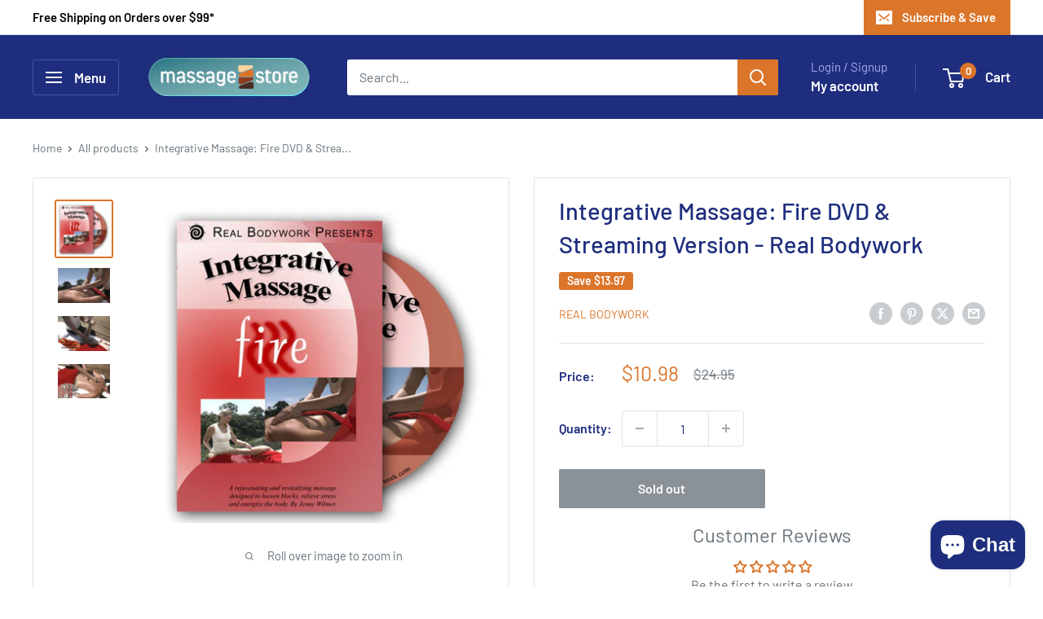

--- FILE ---
content_type: text/javascript
request_url: https://www.massagestore.com/cdn/shop/t/21/assets/custom.js?v=102476495355921946141764001877
body_size: -585
content:
//# sourceMappingURL=/cdn/shop/t/21/assets/custom.js.map?v=102476495355921946141764001877
